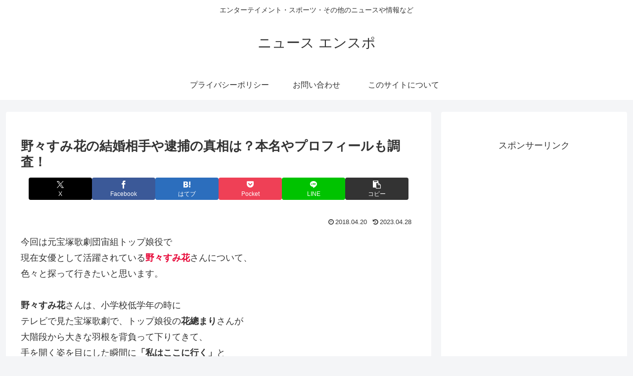

--- FILE ---
content_type: text/html; charset=utf-8
request_url: https://www.google.com/recaptcha/api2/aframe
body_size: 267
content:
<!DOCTYPE HTML><html><head><meta http-equiv="content-type" content="text/html; charset=UTF-8"></head><body><script nonce="cBdmY55EhMcaA9TLKjAzMA">/** Anti-fraud and anti-abuse applications only. See google.com/recaptcha */ try{var clients={'sodar':'https://pagead2.googlesyndication.com/pagead/sodar?'};window.addEventListener("message",function(a){try{if(a.source===window.parent){var b=JSON.parse(a.data);var c=clients[b['id']];if(c){var d=document.createElement('img');d.src=c+b['params']+'&rc='+(localStorage.getItem("rc::a")?sessionStorage.getItem("rc::b"):"");window.document.body.appendChild(d);sessionStorage.setItem("rc::e",parseInt(sessionStorage.getItem("rc::e")||0)+1);localStorage.setItem("rc::h",'1769446331410');}}}catch(b){}});window.parent.postMessage("_grecaptcha_ready", "*");}catch(b){}</script></body></html>